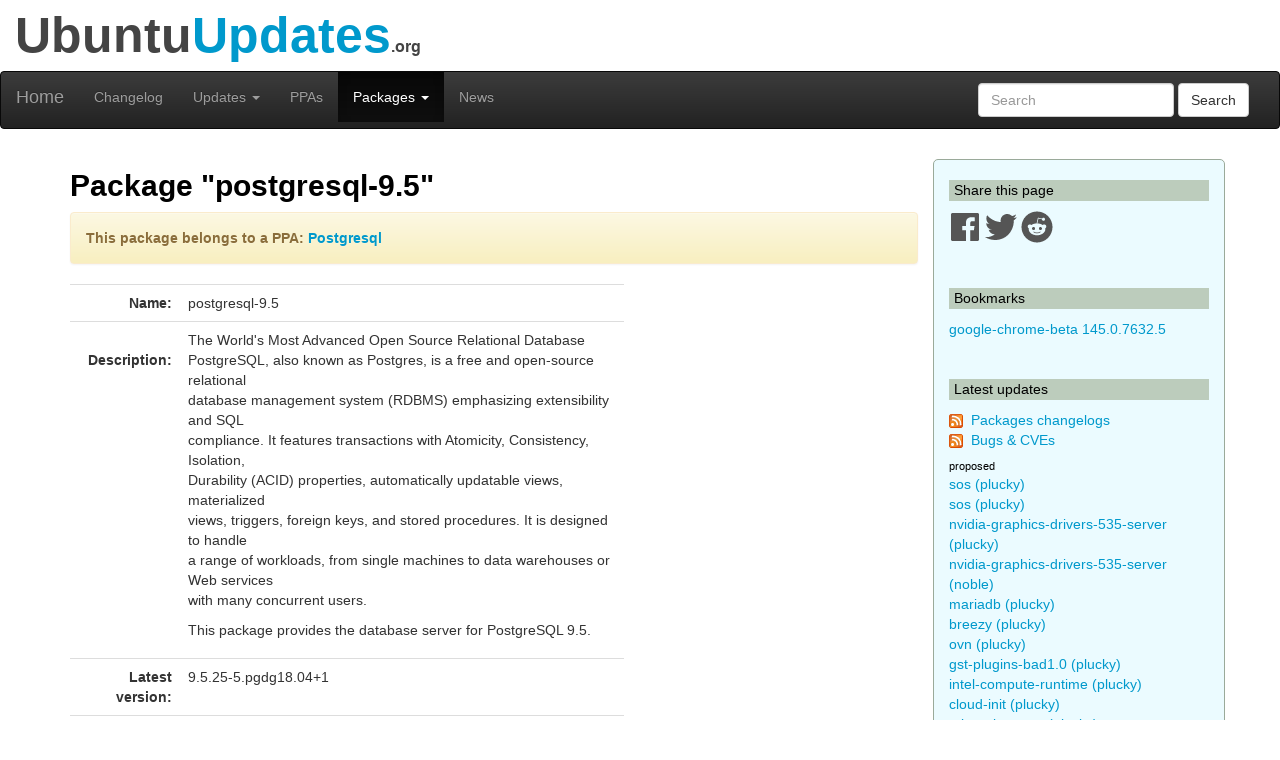

--- FILE ---
content_type: text/html; charset=utf-8
request_url: https://www.ubuntuupdates.org/package/postgresql/bionic-pgdg/main/base/postgresql-9.5?id=1389922&page=2
body_size: 7487
content:
<!DOCTYPE html>
<html lang="en">
  <head>
    <meta charset="utf-8">
    <meta http-equiv="X-UA-Compatible" content="IE=edge">
    <meta name="viewport" content="width=device-width, initial-scale=1">
    <title>UbuntuUpdates - Package &quot;postgresql-9.5&quot; (bionic-pgdg )</title>
    <meta name="google-site-verification" content="BFbFSV05BmJR1srZ5Pt8VW8LDP3QfR--CgCjBs88XZY" />
    <meta name="yandex-verification" content="74eec0a7e2b43ae2" />

    <script>
      window.ga=window.ga||function(){(ga.q=ga.q||[]).push(arguments)};ga.l=+new Date;
      ga('create', 'UA-6527888-5', 'auto');
      ga('send', 'pageview');
    </script>
    <script async src='https://www.google-analytics.com/analytics.js'></script>

    <link rel="stylesheet" href="/assets/application-74f90320d6d30889fa5c9061362eb3eeb73a9c80f2af1c5ad3d6aecb175b9fd7.css" data-turbo-track="reload" />
    <script type="importmap" data-turbo-track="reload">{
  "imports": {
    "application": "/assets/application-6a8af3cc534a4ab679cab58bc99666b795b81eeefa513184bd4687d62430018d.js",
    "jquery": "https://code.jquery.com/jquery-3.6.0.min.js",
    "popper": "https://ga.jspm.io/npm:@popperjs/core@2.11.2/lib/index.js",
    "bootstrap": "/assets/bootstrap.min-59b9b71fc4545de6cbc252d15e5acbd21e410a6f4ebb92ed2807e832aab40baa.js",
    "@hotwired/turbo-rails": "/assets/turbo.min-4cfe7c6aaeb9120821760aa53763dff54fbc561e500da6482fc43c54c7384929.js",
    "@rails/ujs": "https://ga.jspm.io/npm:@rails/ujs@7.0.3-1/lib/assets/compiled/rails-ujs.js"
  }
}</script>
<link rel="modulepreload" href="/assets/application-6a8af3cc534a4ab679cab58bc99666b795b81eeefa513184bd4687d62430018d.js">
<link rel="modulepreload" href="https://code.jquery.com/jquery-3.6.0.min.js">
<link rel="modulepreload" href="https://ga.jspm.io/npm:@popperjs/core@2.11.2/lib/index.js">
<link rel="modulepreload" href="/assets/bootstrap.min-59b9b71fc4545de6cbc252d15e5acbd21e410a6f4ebb92ed2807e832aab40baa.js">
<link rel="modulepreload" href="/assets/turbo.min-4cfe7c6aaeb9120821760aa53763dff54fbc561e500da6482fc43c54c7384929.js">
<link rel="modulepreload" href="https://ga.jspm.io/npm:@rails/ujs@7.0.3-1/lib/assets/compiled/rails-ujs.js">
<script type="module">import "application"</script>

    <link href="/packages/latest_logs?dist=all+releases&noppa=1&format=atom" rel="alternate" title="ATOM" type="application/atom+xml" />
    <link href="/packages/latest_logs?dist=all+releases&noppa=1&format=rss" rel="alternate" title="RSS" type="application/rss+xml" />
    <meta name="csrf-param" content="authenticity_token" />
<meta name="csrf-token" content="op6SptUZlIm79FeNZ538OHMMH1-OVXM-n_8Yyg1ch2KgwJNPZzRkhhG-L33eqfH_6JvCwHSWH1S3xVZqV6mSdA" />
    

    <link rel="stylesheet" href="https://use.fontawesome.com/releases/v5.7.1/css/all.css" integrity="sha384-fnmOCqbTlWIlj8LyTjo7mOUStjsKC4pOpQbqyi7RrhN7udi9RwhKkMHpvLbHG9Sr" crossorigin="anonymous">

    <script defer data-api="https://plosible.vpsbenchmarks.com/api/event" data-domain="ubuntuupdates.org" src="/js/plausible.uupdates.js">
    </script>
  </head>


  <body class="uupdates packages full_url">


    <div class="container-fluid" id="top-header">
      <div class="row">
        <div class="col-md-12">Ubuntu<span style="color: #09C;">Updates</span><span style='font-size: 16px'>.org</span></div>
      </div>
    </div>

    <nav id='general-navbar' class="navbar navbar-inverse" role="navigation">
  <div class="container-fluid">
    <!-- Brand and toggle get grouped for better mobile display -->
    <div class="navbar-header">
      <button type="button" class="navbar-toggle collapsed" data-toggle="collapse" data-target="#bs-example-navbar-collapse-1">
        <span class="sr-only">Toggle navigation</span>
        <span class="icon-bar"></span>
        <span class="icon-bar"></span>
        <span class="icon-bar"></span>
      </button>
      <a class="navbar-brand" href="/" data-turbo="false">Home</a>
    </div>

    <!-- Collect the nav links, forms, and other content for toggling -->
    <div class="collapse navbar-collapse" id="bs-example-navbar-collapse-1">
      <ul class="nav navbar-nav">
        <li ><a href="/packages/latest_logs">Changelog</a></li>
        <li class="dropdown " >
  <a href="#" class="dropdown-toggle" data-toggle="dropdown" role="button" aria-expanded="false">Updates
    <span class="caret"></span></a>
  <ul class="dropdown-menu" role="menu">
    <li><a class="menulink" href="/package_logs?type=all">All</a></li><li><a class="menulink" href="/package_logs?type=dists&amp;vals=questing">Questing</a></li>
<li><a class="menulink" href="/package_logs?type=dists&amp;vals=plucky">Plucky</a></li>
<li><a class="menulink" href="/package_logs?type=dists&amp;vals=noble">Noble</a></li>
<li><a class="menulink" href="/package_logs?type=dists&amp;vals=jammy">Jammy</a></li>
<li><a class="menulink" href="/package_logs?type=dists&amp;vals=focal">Focal</a></li>
<li><a class="menulink" href="/package_logs?type=dists&amp;vals=bionic">Bionic</a></li>

  </ul>
</li>
        <li ><a href="/ppas">PPAs</a></li>
        <li class="dropdown active" >
  <a href="#" class="dropdown-toggle" data-toggle="dropdown" role="button" aria-expanded="false">Packages
    <span class="caret"></span></a>
  <ul class="dropdown-menu" role="menu">
    <li><a class="menulink" href="/package_metas/alphabetical">Alphabetical list</a></li>
<li><a class="menulink" href="/package_metas">Search</a></li>
<li><a class="menulink" href="/bugs">Bugs</a></li>

  </ul>
</li>
        <li ><a href="/posts">News</a></li>
      </ul>
      <form class="navbar-form navbar-right" action="/package_metas" accept-charset="UTF-8" method="get">
        <div class="form-group">
          <input type="text" name='q' class="form-control" placeholder="Search">
        </div>
        <button type="submit" class="btn btn-default">Search</button>
</form>    </div><!-- /.navbar-collapse -->
  </div><!-- /.container-fluid -->
</nav>


    <div class="container">

    <div class="row">
      <div id="maincol" class="col-md-9">

        <h1>Package "postgresql-9.5"</h1>

<div class="alert alert-warning">
<p><b>This package belongs to a PPA:
    <a  href='/ppa/postgresql?dist=bionic-pgdg'>Postgresql</a></b></p>
</div>


<div class="row">
  <div class="col-md-8 col-xs-12">
    <table class="table" cellpadding=3 width=100%>
    <tr>
        <td width=110px align="right"><b>Name:</b></td>
        <td>postgresql-9.5
            
        </td>
    </tr>
    <tr>
        <td valign="top" align="right"><br><b>Description:</b></td>
        <td style="word-break: break-word;">
            <p>The World's Most Advanced Open Source Relational Database
<br>PostgreSQL, also known as Postgres, is a free and open-source relational
<br>database management system (RDBMS) emphasizing extensibility and SQL
<br>compliance. It features transactions with Atomicity, Consistency, Isolation,
<br>Durability (ACID) properties, automatically updatable views, materialized
<br>views, triggers, foreign keys, and stored procedures. It is designed to handle
<br>a range of workloads, from single machines to data warehouses or Web services
<br>with many concurrent users.</p>

<p>This package provides the database server for PostgreSQL 9.5.</p>
        </td>
    </tr>
    <tr>
        <td align="right"><b>Latest version:</b></td>
        <td>9.5.25-5.pgdg18.04+1</td>
    </tr>
    <tr>
        <td align="right"><b>Release:</b></td>
        <td>bionic-pgdg</td>
    </tr>
    <tr>
        <td align="right"><b>Level:</b></td>
        <td>base</td>
    </tr>
    <tr>
        <td align="right"><b>Repository:</b></td>
        <td>main</td>
    </tr>
        <tr>
            <td align="right"><b>Homepage:</b></td>
            <td style="word-break: break-word;"><a href="http://www.postgresql.org/">http://www.postgresql.org/</a></td>
        </tr>
    </table>
  </div>
  <div class="col-md-4 col-xs-12">
  </div>
</div>

<h2>Links</h2>

<div class="row">
  <div class="col-xs-8 col-md-4">
        <div id="link_listfile_data">
            <a class="btn btn-primary listfile-button btn-block" role="button" href="/listfile_data/1389922">Raw Package Information</a>
        </div>
  </div>
  <div class="col-xs-8 col-md-4">
    <a class="btn btn-primary btn-block" role="button" href="/pm/postgresql-9.5">All versions of this package</a>
  </div>
  <div class="col-xs-8 col-md-4">
    <a class="btn btn-primary btn-block" role="button" href="/bugs?package_name=postgresql-9.5">Bug fixes</a>
  </div>
</div>

<br/>

<div class="row">
  <div class="col-xs-8 col-md-4">
    
  </div>
  <div class="col-xs-8 col-md-4">
    
  </div>
</div>
    <h2>Download "postgresql-9.5"</h2>
    <div class="row">
        <div class="col-xs-8 col-md-4 ">
            <a class="btn btn-warning btn-block" role="button" href="http://apt.postgresql.org/pub/repos/apt/pool/main/p/postgresql-9.5/postgresql-9.5_9.5.25-5.pgdg18.04+1_i386.deb">32-bit deb package</a>
        </div>
        <div class="col-xs-8 col-md-4">
            <a class="btn btn-warning btn-block" role="button" href="http://apt.postgresql.org/pub/repos/apt/pool/main/p/postgresql-9.5/postgresql-9.5_9.5.25-5.pgdg18.04+1_amd64.deb">64-bit deb package</a>
        </div>
        <div class="col-xs-8 col-md-4">
        <a class="btn btn-danger btn-block" style="width: 200px;" role="button" href="apt:postgresql-9.5">APT INSTALL</a>
        </div>
      </div>


<div id="listfile_data">
</div>

<br/>
<h2>Other versions of "postgresql-9.5" in Bionic-pgdg</h2>

    <table class="table" width=100%>
      <tr><th class="table-header">Repository</th>
          <th class="table-header">Area</th>
          <th class="table-header">Version</th>
      </tr>
        <tr>
            <td class="warning" colspan=2>PPA: Postgresql</td>
            <td class="warning"><a title="postgresql-9.5 (precise-pgdg base main)" href="/package/postgresql/precise-pgdg/main/base/postgresql-9.5">9.5.7-1.pgdg12.4+1</a></td>
        </tr>
        <tr>
            <td class="warning" colspan=2>PPA: Postgresql</td>
            <td class="warning"><a title="postgresql-9.5 (trusty-pgdg base main)" href="/package/postgresql/trusty-pgdg/main/base/postgresql-9.5">9.5.17-1.pgdg14.04+1</a></td>
        </tr>
        <tr>
            <td class="warning" colspan=2>PPA: Postgresql</td>
            <td class="warning"><a title="postgresql-9.5 (xenial-pgdg base main)" href="/package/postgresql/xenial-pgdg/main/base/postgresql-9.5">9.5.25-1.pgdg16.04+1</a></td>
        </tr>
        <tr>
            <td class="warning" colspan=2>PPA: Postgresql</td>
            <td class="warning"><a title="postgresql-9.5 (focal-pgdg base main)" href="/package/postgresql/focal-pgdg/main/base/postgresql-9.5">9.5.25-11.pgdg20.04+1</a></td>
        </tr>
        <tr>
            <td class="warning" colspan=2>PPA: Postgresql</td>
            <td class="warning"><a title="postgresql-9.5 (jammy-pgdg base main)" href="/package/postgresql/jammy-pgdg/main/base/postgresql-9.5">9.5.25-13.pgdg22.04+1</a></td>
        </tr>
    </table>

<br>



<a name="dependents"></a>
<h2>Packages in group</h2>
<p style='color:#888888'><i>Deleted packages are displayed in grey.</i></p>
<ul class="four-columns">
  <li>
    <a title="postgresql-9.5-dbg (bionic-pgdg base main)" href="/package/postgresql/bionic-pgdg/main/base/postgresql-9.5-dbg">postgresql-9.5-dbg</a>
  </li>
  <li>
    <a title="postgresql-client-9.5 (bionic-pgdg base main)" href="/package/postgresql/bionic-pgdg/main/base/postgresql-client-9.5">postgresql-client-9.5</a>
  </li>
  <li>
    <a title="postgresql-contrib-9.5 (bionic-pgdg base main)" href="/package/postgresql/bionic-pgdg/main/base/postgresql-contrib-9.5">postgresql-contrib-9.5</a>
  </li>
  <li>
    <a title="postgresql-doc-9.5 (bionic-pgdg base main)" href="/package/postgresql/bionic-pgdg/main/base/postgresql-doc-9.5">postgresql-doc-9.5</a>
  </li>
  <li>
    <a title="postgresql-plperl-9.5 (bionic-pgdg base main)" href="/package/postgresql/bionic-pgdg/main/base/postgresql-plperl-9.5">postgresql-plperl-9.5</a>
  </li>
  <li>
    <a title="postgresql-plpython-9.5 (bionic-pgdg base main)" href="/package/postgresql/bionic-pgdg/main/base/postgresql-plpython-9.5">postgresql-plpython-9.5</a>
  </li>
  <li>
    <a title="postgresql-plpython3-9.5 (bionic-pgdg base main)" href="/package/postgresql/bionic-pgdg/main/base/postgresql-plpython3-9.5">postgresql-plpython3-9.5</a>
  </li>
  <li>
    <a title="postgresql-pltcl-9.5 (bionic-pgdg base main)" href="/package/postgresql/bionic-pgdg/main/base/postgresql-pltcl-9.5">postgresql-pltcl-9.5</a>
  </li>
  <li>
    <a title="postgresql-server-dev-9.5 (bionic-pgdg base main)" href="/package/postgresql/bionic-pgdg/main/base/postgresql-server-dev-9.5">postgresql-server-dev-9.5</a>
  </li>
</ul>

<br>

<h2>Changelog</h2>
    <a name="9.5.22-1.pgdg18.04+1"></a>
    <table class="table table-bordered" width=100%>
    <tr>
        <th class="table-header"><b>Version:&nbsp;</b>9.5.22-1.pgdg18.04+1
        </th>
        <th class="table-header" align="right">2020-05-14 12:07:48 UTC
        </th>
    </tr>
    <tr>
        <td colspan=2>
          This repository doesn&#39;t support changelogs.
        </td>
    </tr>


    

    </table>
    <br/>
    <a name="9.5.21-2.pgdg18.04+1"></a>
    <table class="table table-bordered" width=100%>
    <tr>
        <th class="table-header"><b>Version:&nbsp;</b>9.5.21-2.pgdg18.04+1
        </th>
        <th class="table-header" align="right">2020-02-24 21:08:41 UTC
        </th>
    </tr>
    <tr>
        <td colspan=2>
          This repository doesn&#39;t support changelogs.
        </td>
    </tr>


    

    </table>
    <br/>
    <a name="9.5.21-1.pgdg18.04+1"></a>
    <table class="table table-bordered" width=100%>
    <tr>
        <th class="table-header"><b>Version:&nbsp;</b>9.5.21-1.pgdg18.04+1
        </th>
        <th class="table-header" align="right">2020-02-13 14:08:51 UTC
        </th>
    </tr>
    <tr>
        <td colspan=2>
          This repository doesn&#39;t support changelogs.
        </td>
    </tr>


    

    </table>
    <br/>
    <a name="9.5.20-1.pgdg18.04+1"></a>
    <table class="table table-bordered" width=100%>
    <tr>
        <th class="table-header"><b>Version:&nbsp;</b>9.5.20-1.pgdg18.04+1
        </th>
        <th class="table-header" align="right">2019-11-14 14:09:03 UTC
        </th>
    </tr>
    <tr>
        <td colspan=2>
          This repository doesn&#39;t support changelogs.
        </td>
    </tr>


    

    </table>
    <br/>
    <a name="9.5.19-1.pgdg18.04+1"></a>
    <table class="table table-bordered" width=100%>
    <tr>
        <th class="table-header"><b>Version:&nbsp;</b>9.5.19-1.pgdg18.04+1
        </th>
        <th class="table-header" align="right">2019-08-08 14:07:46 UTC
        </th>
    </tr>
    <tr>
        <td colspan=2>
          This repository doesn&#39;t support changelogs.
        </td>
    </tr>


    

    </table>
    <br/>

<div role="navigation" aria-label="Pagination" class="pagination"><a class="previous_page" aria-label="Previous page" rel="prev" href="/package/postgresql/bionic-pgdg/main/base/postgresql-9.5?id=1389922&amp;page=1">&#8592; Previous</a> <a rel="prev" aria-label="Page 1" href="/package/postgresql/bionic-pgdg/main/base/postgresql-9.5?id=1389922&amp;page=1">1</a> <em class="current" aria-label="Page 2" aria-current="page">2</em> <span class="next_page disabled" aria-label="Next page">Next &#8594;</span></div>

        <br/>
        <hr/>

        <div style="text-align:center;margin-top:1.4em">
            <a href="/about">About</a>
            &nbsp;&nbsp;-&nbsp;&nbsp;
            Send Feedback to @ubuntu_updates
        </div>
      </div>


      <div id="sidebar" class="col-md-3">
          

<h3 class='sidebar'>Share this page</h3>

<a href="https://www.facebook.com/sharer/sharer.php?u=http%3A%2F%2Fwww.ubuntuupdates.org%2Fpackage%2Fpostgresql%2Fbionic-pgdg%2Fmain%2Fbase%2Fpostgresql-9.5%3Fid%3D1389922%26page%3D2" target="_blank" rel="noopener">
  <svg xmlns="http://www.w3.org/2000/svg" viewBox="0 0 448 512" width="32" height="32" >
  <path fill="#555" d="M448 56.7v398.5c0 13.7-11.1 24.7-24.7 24.7H309.1V306.5h58.2l8.7-67.6h-67v-43.2c0-19.6 5.4-32.9 33.5-32.9h35.8v-60.5c-6.2-.8-27.4-2.7-52.2-2.7-51.6 0-87 31.5-87 89.4v49.9h-58.4v67.6h58.4V480H24.7C11.1 480 0 468.9 0 455.3V56.7C0 43.1 11.1 32 24.7 32h398.5c13.7 0 24.8 11.1 24.8 24.7z"/>
</svg>

</a>
<a href="https://twitter.com/intent/tweet/?text=UbuntuUpdates+-+Package+%22postgresql-9.5%22+%28bionic-pgdg+%29+by+%40ubuntu_updates&url=http%3A%2F%2Fwww.ubuntuupdates.org%2Fpackage%2Fpostgresql%2Fbionic-pgdg%2Fmain%2Fbase%2Fpostgresql-9.5%3Fid%3D1389922%26page%3D2" target="_blank" rel="noopener">
  <svg xmlns="http://www.w3.org/2000/svg" viewBox="0 0 512 512" width="32" height="32">
  <path fill="#555" d="M459.37 151.716c.325 4.548.325 9.097.325 13.645 0 138.72-105.583 298.558-298.558 298.558-59.452 0-114.68-17.219-161.137-47.106 8.447.974 16.568 1.299 25.34 1.299 49.055 0 94.213-16.568 130.274-44.832-46.132-.975-84.792-31.188-98.112-72.772 6.498.974 12.995 1.624 19.818 1.624 9.421 0 18.843-1.3 27.614-3.573-48.081-9.747-84.143-51.98-84.143-102.985v-1.299c13.969 7.797 30.214 12.67 47.431 13.319-28.264-18.843-46.781-51.005-46.781-87.391 0-19.492 5.197-37.36 14.294-52.954 51.655 63.675 129.3 105.258 216.365 109.807-1.624-7.797-2.599-15.918-2.599-24.04 0-57.828 46.782-104.934 104.934-104.934 30.213 0 57.502 12.67 76.67 33.137 23.715-4.548 46.456-13.32 66.599-25.34-7.798 24.366-24.366 44.833-46.132 57.827 21.117-2.273 41.584-8.122 60.426-16.243-14.292 20.791-32.161 39.308-52.628 54.253z"/>
</svg>

</a>
<a href="https://reddit.com/submit?url=http%3A%2F%2Fwww.ubuntuupdates.org%2Fpackage%2Fpostgresql%2Fbionic-pgdg%2Fmain%2Fbase%2Fpostgresql-9.5%3Fid%3D1389922%26page%3D2&title=UbuntuUpdates+-+Package+%22postgresql-9.5%22+%28bionic-pgdg+%29+by+%40ubuntu_updates" target="_blank" rel="noopener">
  <svg xmlns="http://www.w3.org/2000/svg" viewBox="0 0 512 512" width="32" height="32">
  <path fill="#555" d="M201.5 305.5c-13.8 0-24.9-11.1-24.9-24.6 0-13.8 11.1-24.9 24.9-24.9 13.6 0 24.6 11.1 24.6 24.9 0 13.6-11.1 24.6-24.6 24.6zM504 256c0 137-111 248-248 248S8 393 8 256 119 8 256 8s248 111 248 248zm-132.3-41.2c-9.4 0-17.7 3.9-23.8 10-22.4-15.5-52.6-25.5-86.1-26.6l17.4-78.3 55.4 12.5c0 13.6 11.1 24.6 24.6 24.6 13.8 0 24.9-11.3 24.9-24.9s-11.1-24.9-24.9-24.9c-9.7 0-18 5.8-22.1 13.8l-61.2-13.6c-3-.8-6.1 1.4-6.9 4.4l-19.1 86.4c-33.2 1.4-63.1 11.3-85.5 26.8-6.1-6.4-14.7-10.2-24.1-10.2-34.9 0-46.3 46.9-14.4 62.8-1.1 5-1.7 10.2-1.7 15.5 0 52.6 59.2 95.2 132 95.2 73.1 0 132.3-42.6 132.3-95.2 0-5.3-.6-10.8-1.9-15.8 31.3-16 19.8-62.5-14.9-62.5zM302.8 331c-18.2 18.2-76.1 17.9-93.6 0-2.2-2.2-6.1-2.2-8.3 0-2.5 2.5-2.5 6.4 0 8.6 22.8 22.8 87.3 22.8 110.2 0 2.5-2.2 2.5-6.1 0-8.6-2.2-2.2-6.1-2.2-8.3 0zm7.7-75c-13.6 0-24.6 11.1-24.6 24.9 0 13.6 11.1 24.6 24.6 24.6 13.8 0 24.9-11.1 24.9-24.6 0-13.8-11-24.9-24.9-24.9z"/>
</svg>

</a>




<br/><br/>
<h3 class='sidebar'>Bookmarks</h3>
    <a title="google-chrome-beta (stable base main)" href="/package/google_chrome/stable/main/base/google-chrome-beta">google-chrome-beta 145.0.7632.5</a>
    <br/>

<br/>
<h3 class='sidebar'>Latest updates</h3>
<p><img src="/assets/feed-icon-14x14-0e386933fff46df0b25de6f534cc387a7728412ce56715e1dd1fddd67cb00beb.png" />&nbsp;
<a href="/packages/latest_logs?dist=all+releases&noppa=1&format=atom" rel="alternate" title="ATOM" type="application/atom+xml" >Packages changelogs</a>
<br/><img src="/assets/feed-icon-14x14-0e386933fff46df0b25de6f534cc387a7728412ce56715e1dd1fddd67cb00beb.png" />&nbsp;
<a href="/bugs.atom">Bugs &amp; CVEs</a>
</p>

<h4 class='smallmargin'>proposed</h4>
    <a style="text-decoration:none" title="sos (plucky proposed universe)" href="/package/core/plucky/universe/proposed/sos">sos (plucky)</a>
    <br>
    <a style="text-decoration:none" title="sos (plucky proposed main)" href="/package/core/plucky/main/proposed/sos">sos (plucky)</a>
    <br>
    <a style="text-decoration:none" title="nvidia-graphics-drivers-535-server (plucky proposed restricted)" href="/package/core/plucky/restricted/proposed/nvidia-graphics-drivers-535-server">nvidia-graphics-drivers-535-server (plucky)</a>
    <br>
    <a style="text-decoration:none" title="nvidia-graphics-drivers-535-server (noble proposed restricted)" href="/package/core/noble/restricted/proposed/nvidia-graphics-drivers-535-server">nvidia-graphics-drivers-535-server (noble)</a>
    <br>
    <a style="text-decoration:none" title="mariadb (plucky proposed universe)" href="/package/core/plucky/universe/proposed/mariadb">mariadb (plucky)</a>
    <br>
    <a style="text-decoration:none" title="breezy (plucky proposed universe)" href="/package/core/plucky/universe/proposed/breezy">breezy (plucky)</a>
    <br>
    <a style="text-decoration:none" title="ovn (plucky proposed universe)" href="/package/core/plucky/universe/proposed/ovn">ovn (plucky)</a>
    <br>
    <a style="text-decoration:none" title="gst-plugins-bad1.0 (plucky proposed universe)" href="/package/core/plucky/universe/proposed/gst-plugins-bad1.0">gst-plugins-bad1.0 (plucky)</a>
    <br>
    <a style="text-decoration:none" title="intel-compute-runtime (plucky proposed universe)" href="/package/core/plucky/universe/proposed/intel-compute-runtime">intel-compute-runtime (plucky)</a>
    <br>
    <a style="text-decoration:none" title="cloud-init (plucky proposed universe)" href="/package/core/plucky/universe/proposed/cloud-init">cloud-init (plucky)</a>
    <br>
    <a style="text-decoration:none" title="rclone-browser (plucky proposed universe)" href="/package/core/plucky/universe/proposed/rclone-browser">rclone-browser (plucky)</a>
    <br>
    <a style="text-decoration:none" title="broadcom-sta (plucky proposed restricted)" href="/package/core/plucky/restricted/proposed/broadcom-sta">broadcom-sta (plucky)</a>
    <br>
    <a style="text-decoration:none" title="heat (plucky proposed main)" href="/package/core/plucky/main/proposed/heat">heat (plucky)</a>
    <br>
    <a style="text-decoration:none" title="ovn (plucky proposed main)" href="/package/core/plucky/main/proposed/ovn">ovn (plucky)</a>
    <br>
    <a style="text-decoration:none" title="crash (plucky proposed main)" href="/package/core/plucky/main/proposed/crash">crash (plucky)</a>
    <br>
    <a style="text-decoration:none" title="iproute2 (plucky proposed main)" href="/package/core/plucky/main/proposed/iproute2">iproute2 (plucky)</a>
    <br>
    <a style="text-decoration:none" title="golang-1.24 (plucky proposed main)" href="/package/core/plucky/main/proposed/golang-1.24">golang-1.24 (plucky)</a>
    <br>
    <a style="text-decoration:none" title="multipath-tools (plucky proposed main)" href="/package/core/plucky/main/proposed/multipath-tools">multipath-tools (plucky)</a>
    <br>
    <a style="text-decoration:none" title="cloud-init (plucky proposed main)" href="/package/core/plucky/main/proposed/cloud-init">cloud-init (plucky)</a>
    <br>
    <a style="text-decoration:none" title="tzdata (questing proposed universe)" href="/package/core/questing/universe/proposed/tzdata">tzdata (questing)</a>
    <br>
    <a style="text-decoration:none" title="tzdata (questing proposed main)" href="/package/core/questing/main/proposed/tzdata">tzdata (questing)</a>
    <br>
    <a style="text-decoration:none" title="rust-sudo-rs (questing proposed main)" href="/package/core/questing/main/proposed/rust-sudo-rs">rust-sudo-rs (questing)</a>
    <br>
    <a style="text-decoration:none" title="keystone (noble proposed main)" href="/package/core/noble/main/proposed/keystone">keystone (noble)</a>
    <br>
    <a style="text-decoration:none" title="nvidia-imex-590 (questing proposed multiverse)" href="/package/core/questing/multiverse/proposed/nvidia-imex-590">nvidia-imex-590 (questing)</a>
    <br>
    <a style="text-decoration:none" title="libnvidia-nscq-590 (questing proposed multiverse)" href="/package/core/questing/multiverse/proposed/libnvidia-nscq-590">libnvidia-nscq-590 (questing)</a>
    <br>
<h4 class='smallmargin'>updates</h4>
    <a style="text-decoration:none" title="rustc-1.89 (noble updates universe)" href="/package/core/noble/universe/updates/rustc-1.89">rustc-1.89 (noble)</a>
    <br>
<h4 class='smallmargin'>security</h4>
    <a style="text-decoration:none" title="ruby-rack (noble security main)" href="/package/core/noble/main/security/ruby-rack">ruby-rack (noble)</a>
    <br>
    <a style="text-decoration:none" title="rustc-1.89 (noble security universe)" href="/package/core/noble/universe/security/rustc-1.89">rustc-1.89 (noble)</a>
    <br>
    <a style="text-decoration:none" title="linux-signed-realtime (plucky security universe)" href="/package/core/plucky/universe/security/linux-signed-realtime">linux-signed-realtime (plucky)</a>
    <br>
    <a style="text-decoration:none" title="linux-signed-azure-fde (plucky security main)" href="/package/core/plucky/main/security/linux-signed-azure-fde">linux-signed-azure-fde (plucky)</a>
    <br>
<p><i>See <a href="/package_logs">all</a>
</i></p>

<h3 class='sidebar'>PPA updates</h3>
<p><img src="/assets/feed-icon-14x14-0e386933fff46df0b25de6f534cc387a7728412ce56715e1dd1fddd67cb00beb.png" />&nbsp;
<a href="/ppas.atom">PPAs</a>
</p>

    <a style="text-decoration:none" title="nginx-nr-agent (base nginx) - Nginx from nginx.org" href="/package/nginx_from_nginx.org/bionic/nginx/base/nginx-nr-agent">nginx-nr-agent (bionic)</a>
    <br>
    <a style="text-decoration:none" title="google-chrome-canary (base main) - Google Chrome" href="/package/google_chrome/stable/main/base/google-chrome-canary">google-chrome-canary (stable)</a>
    <br>
    <a style="text-decoration:none" title="firefox (base main) - Mozilla ESR" href="/package/mozilla_esr/noble/main/base/firefox">firefox (noble)</a>
    <br>
    <a style="text-decoration:none" title="linux-restricted-signatures-gcp (base main) - Canonical Kernel Team" href="/package/canonical_kernel_team/questing/main/base/linux-restricted-signatures-gcp">linux-restricted-signatures-gcp (questing)</a>
    <br>
    <a style="text-decoration:none" title="linux-restricted-modules-gcp (base main) - Canonical Kernel Team" href="/package/canonical_kernel_team/questing/main/base/linux-restricted-modules-gcp">linux-restricted-modules-gcp (questing)</a>
    <br>
    <a style="text-decoration:none" title="linux-signed-gcp (base main) - Canonical Kernel Team" href="/package/canonical_kernel_team/questing/main/base/linux-signed-gcp">linux-signed-gcp (questing)</a>
    <br>
    <a style="text-decoration:none" title="linux-meta-gcp (base main) - Canonical Kernel Team" href="/package/canonical_kernel_team/questing/main/base/linux-meta-gcp">linux-meta-gcp (questing)</a>
    <br>
    <a style="text-decoration:none" title="linux-generate-gcp (base main) - Canonical Kernel Team" href="/package/canonical_kernel_team/questing/main/base/linux-generate-gcp">linux-generate-gcp (questing)</a>
    <br>
    <a style="text-decoration:none" title="credcheck (base main) - Postgresql" href="/package/postgresql/jammy-pgdg/main/base/credcheck">credcheck (jammy-pgdg)</a>
    <br>
    <a style="text-decoration:none" title="firefox (base main) - Mozilla ESR" href="/package/mozilla_esr/questing/main/base/firefox">firefox (questing)</a>
    <br>
    <a style="text-decoration:none" title="firefox (base main) - Mozilla ESR" href="/package/mozilla_esr/jammy/main/base/firefox">firefox (jammy)</a>
    <br>
    <a style="text-decoration:none" title="firefox (base main) - Mozilla ESR" href="/package/mozilla_esr/focal/main/base/firefox">firefox (focal)</a>
    <br>
    <a style="text-decoration:none" title="linux-restricted-signatures-hwe-6.17 (base main) - Canonical Kernel Team" href="/package/canonical_kernel_team/noble/main/base/linux-restricted-signatures-hwe-6.17">linux-restricted-signatures-hwe-6.17 (noble)</a>
    <br>
    <a style="text-decoration:none" title="google-chrome-unstable (base main) - Google Chrome" href="/package/google_chrome/stable/main/base/google-chrome-unstable">google-chrome-unstable (stable)</a>
    <br>
    <a style="text-decoration:none" title="vivaldi-snapshot (base main) - Vivaldi" href="/package/vivaldi/stable/main/base/vivaldi-snapshot">vivaldi-snapshot (stable)</a>
    <br>
    <a style="text-decoration:none" title="code-insiders (base main) - VSCode" href="/package/vscode/stable/main/base/code-insiders">code-insiders (stable)</a>
    <br>
    <a style="text-decoration:none" title="thunderbird (base upstream) - Mint Upstream" href="/package/mint_upstream/xia/upstream/base/thunderbird">thunderbird (xia)</a>
    <br>
    <a style="text-decoration:none" title="firefox (base upstream) - Mint Upstream" href="/package/mint_upstream/xia/upstream/base/firefox">firefox (xia)</a>
    <br>
    <a style="text-decoration:none" title="chromium (base upstream) - Mint Upstream" href="/package/mint_upstream/xia/upstream/base/chromium">chromium (xia)</a>
    <br>
    <a style="text-decoration:none" title="thunderbird (base upstream) - Mint Upstream" href="/package/mint_upstream/wilma/upstream/base/thunderbird">thunderbird (wilma)</a>
    <br>
    <a style="text-decoration:none" title="firefox (base upstream) - Mint Upstream" href="/package/mint_upstream/wilma/upstream/base/firefox">firefox (wilma)</a>
    <br>
    <a style="text-decoration:none" title="chromium (base upstream) - Mint Upstream" href="/package/mint_upstream/wilma/upstream/base/chromium">chromium (wilma)</a>
    <br>
    <a style="text-decoration:none" title="firefox (base upstream) - Mint Upstream" href="/package/mint_upstream/vera/upstream/base/firefox">firefox (vera)</a>
    <br>
    <a style="text-decoration:none" title="chromium (base upstream) - Mint Upstream" href="/package/mint_upstream/vera/upstream/base/chromium">chromium (vera)</a>
    <br>
    <a style="text-decoration:none" title="xapp-symbolic-icons (base main) - Mint Main" href="/package/mint_main/xia/main/base/xapp-symbolic-icons">xapp-symbolic-icons (xia)</a>
    <br>
    <a style="text-decoration:none" title="xapp-symbolic-icons (base main) - Mint Main" href="/package/mint_main/wilma/main/base/xapp-symbolic-icons">xapp-symbolic-icons (wilma)</a>
    <br>
    <a style="text-decoration:none" title="linux-signed-hwe-6.17 (base main) - Canonical Kernel Team" href="/package/canonical_kernel_team/noble/main/base/linux-signed-hwe-6.17">linux-signed-hwe-6.17 (noble)</a>
    <br>
    <a style="text-decoration:none" title="linux-restricted-modules-hwe-6.17 (base main) - Canonical Kernel Team" href="/package/canonical_kernel_team/noble/main/base/linux-restricted-modules-hwe-6.17">linux-restricted-modules-hwe-6.17 (noble)</a>
    <br>
    <a style="text-decoration:none" title="linux-generate-hwe-6.17 (base main) - Canonical Kernel Team" href="/package/canonical_kernel_team/noble/main/base/linux-generate-hwe-6.17">linux-generate-hwe-6.17 (noble)</a>
    <br>
    <a style="text-decoration:none" title="linux-meta-hwe-6.17 (base main) - Canonical Kernel Team" href="/package/canonical_kernel_team/noble/main/base/linux-meta-hwe-6.17">linux-meta-hwe-6.17 (noble)</a>
    <br>
<p><i>See <a href="/package_logs?type=ppas&amp;vals=all">all</a>
</i></p>
<br>

      </div>

    </div> <!-- row -->

    </div> <!-- container -->

  </body>
</html>
